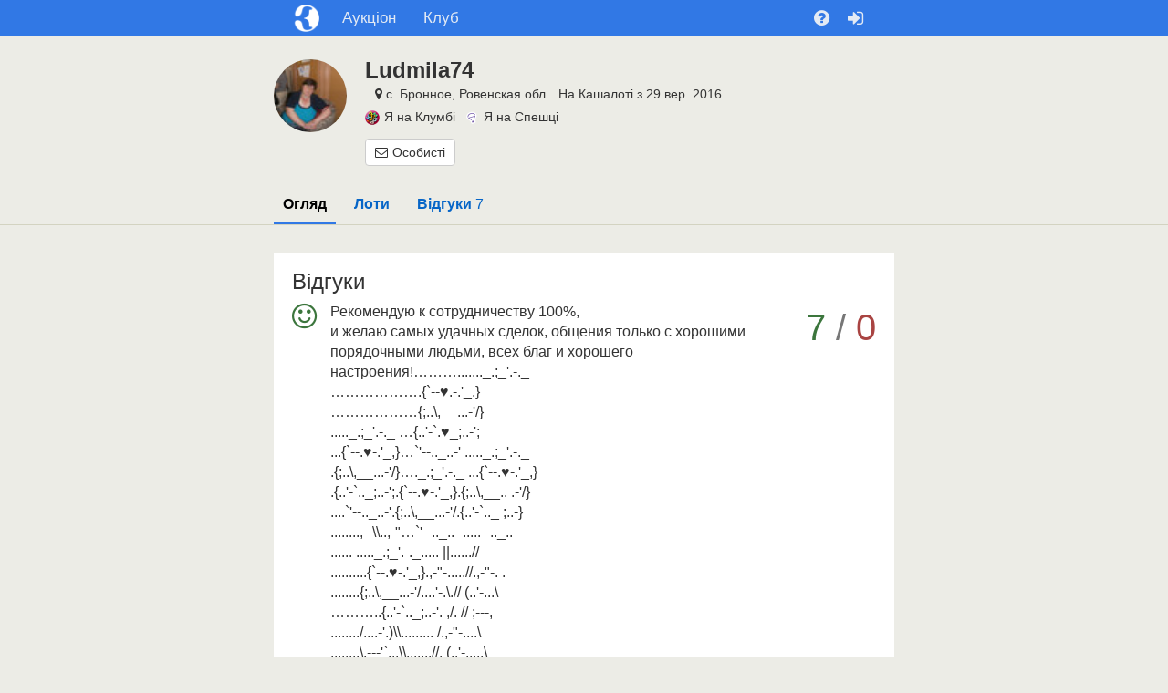

--- FILE ---
content_type: text/html; charset=UTF-8
request_url: https://kashalot.com/users/ludmila74/
body_size: 7671
content:
<!DOCTYPE html>
<html class="no-js" lang="uk">
<head>
<meta charset="utf-8">
<!--[if IE]>
<meta http-equiv="X-UA-Compatible" content="IE=edge">
<![endif]-->
<title>Пользователь Ludmila74 с.Бронное - Кашалот</title><link rel="apple-touch-icon" href="//jpg.st.kashalot.com/img/kashalot-favicons/apple-icon.png?v=4">
<link rel="apple-touch-icon" sizes="57x57" href="//jpg.st.kashalot.com/img/kashalot-favicons/apple-icon-57x57.png?v=4">
<link rel="apple-touch-icon" sizes="60x60" href="//jpg.st.kashalot.com/img/kashalot-favicons/apple-icon-60x60.png?v=4">
<link rel="apple-touch-icon" sizes="72x72" href="//jpg.st.kashalot.com/img/kashalot-favicons/apple-icon-72x72.png?v=4">
<link rel="apple-touch-icon" sizes="76x76" href="//jpg.st.kashalot.com/img/kashalot-favicons/apple-icon-76x76.png?v=4">
<link rel="apple-touch-icon" sizes="114x114" href="//jpg.st.kashalot.com/img/kashalot-favicons/apple-icon-114x114.png?v=4">
<link rel="apple-touch-icon" sizes="120x120" href="//jpg.st.kashalot.com/img/kashalot-favicons/apple-icon-120x120.png?v=4">
<link rel="apple-touch-icon" sizes="144x144" href="//jpg.st.kashalot.com/img/kashalot-favicons/apple-icon-144x144.png?v=4">
<link rel="apple-touch-icon" sizes="152x152" href="//jpg.st.kashalot.com/img/kashalot-favicons/apple-icon-152x152.png?v=4">
<link rel="apple-touch-icon" sizes="180x180" href="//jpg.st.kashalot.com/img/kashalot-favicons/apple-icon-180x180.png?v=4">
<link rel="icon" type="image/png" sizes="192x192"  href="//jpg.st.kashalot.com/img/kashalot-favicons/android-icon-192x192.png?v=4">
<link rel="icon" type="image/png" sizes="32x32" href="//jpg.st.kashalot.com/img/kashalot-favicons/favicon-32x32.png?v=4">
<link rel="icon" type="image/png" sizes="96x96" href="//jpg.st.kashalot.com/img/kashalot-favicons/favicon-96x96.png?v=4">
<link rel="icon" type="image/png" sizes="16x16" href="//jpg.st.kashalot.com/img/kashalot-favicons/favicon-16x16.png?v=4">
<link rel="manifest" href="/manifest-kashalot.json">


<meta name="description" content="Користувач Ludmila74 присутній на аукціоні Кашалот з 2016-09-29. Рейтинг користувача 7 позитивних відгуків, та 0 позитивних відгуків.">
<meta property="og:description" content="Користувач Ludmila74 присутній на аукціоні Кашалот з 2016-09-29. Рейтинг користувача 7 позитивних відгуків, та 0 позитивних відгуків.">

    <link href="//css.st.kashalot.com/static/web-apps-dist/club/app.css?v=1762949573"
          rel="stylesheet"
          type="text/css" />
    <link href="//css.st.kashalot.com/static/web-apps-dist/club/kashalot-ui.css?v=1762949573"
          rel="stylesheet"
          type="text/css" />

<meta name="viewport" content="width=device-width, initial-scale=1">

        <link rel="alternate"
      hreflang="ru"
      href="https://kashalot.com/ru/users/ludmila74/"/>
    <link rel="alternate"
      hreflang="uk"
      href="https://kashalot.com/users/ludmila74/"/>
    
<link rel="canonical" href="https://kashalot.com/users/ludmila74/"/>
<link href="//css.st.kashalot.com/static/web-apps-dist/club/user-profile.css?v=1762949573" media="screen" rel="stylesheet" type="text/css" />
<script type="text/javascript">
// Namespace
window.kl = window.kl || {};

(function(k){

var
currentUser = {
    id                  : null,
    name                : null,
    nick_id             : null,
    isConfirmed         : false,
    messages_version    : null,
    last_message_id     : null,
    cuid                : null,
    main_host           : null,
    balance             : 0,
    publication         : 0,
    publicationForbidden : 0,
    nick                : null,
    premium             : null,
    publicationLimit    : 0,
    showProjectMessages : 0,
    siteModeratorId     : 0,
    trackOnline: null,
    lang: 'uk'
},
cartOptions = {
    enabled: 0
},
setCurrentUser = function (obj) {
    if (typeof obj !== 'object') return;
    for (i in obj) {
        if (i in currentUser) currentUser[i] = obj[i];
    };
},

getCurrentUser = function (val) {
    return currentUser;
},
setCartOptions = function (obj) {
    if (typeof obj !== 'object') return;
    for (i in obj) {
        if (i in cartOptions) cartOptions[i] = obj[i];
    };
},
getCartOptions = function () {
    return cartOptions;
}
;
// Public methods
k.setCurrentUser = setCurrentUser;
k.getCurrentUser = getCurrentUser;
k.getCartOptions = getCartOptions;
k.setCartOptions = setCartOptions;

k.projects = ["https:\/\/kloomba.com","https:\/\/kashalot.com","https:\/\/speshka.com","https:\/\/bulavka.com.ua"];
k.projectLogos = ["\/\/jpg.st.kashalot.com\/img\/kloomba-favicons\/favicon-32x32.png","\/\/jpg.st.kashalot.com\/img\/kashalot-favicons\/favicon-32x32.png","\/\/jpg.st.kashalot.com\/img\/speshka-favicons\/favicon-32x32.png","\/\/jpg.st.kashalot.com\/static\/web-apps\/bulavka\/img\/round-logo.svg"];
k.currentProjectType = 1;

return k;

})(window.kl);

var main_domain = 'kashalot.com',
    user_uniq = '5f4fd966c4e2bba3446f0c3fe718641d',
    development = 0,
    qaEnabled = 0,
    isSp = 0,
    isClub = 1,
    isKlumba = 0;
kl.setCurrentUser(null);
kl.setCartOptions({enabled: 0});
</script>
<script>
  (function(i,s,o,g,r,a,m){i['GoogleAnalyticsObject']=r;i[r]=i[r]||function(){
  (i[r].q=i[r].q||[]).push(arguments)},i[r].l=1*new Date();a=s.createElement(o),
  m=s.getElementsByTagName(o)[0];a.async=1;a.src=g;m.parentNode.insertBefore(a,m)
  })(window,document,'script','https://www.google-analytics.com/analytics.js','ga');

  ga('create', 'UA-77673936-1', 'auto');

  // google optimizer, disabled for perf reason
  //ga('require', 'GTM-TXPHNMG');

        
  ga('send', 'pageview', {
      'dimension1':  'user_summary-club-summary'
  });

</script>
<script>document.isNewDesign = 0</script>    <script type="text/javascript"
            src="//css.st.kashalot.com/static/web-apps-dist/club/app.js?v=1762949573"></script>
    <script type="text/javascript"
            src="//css.st.kashalot.com/static/web-apps-dist/club/kashalot-ui.js?v=1762949573"></script>


<!--[if lt IE 10]>
<script type="text/javascript" src="//js.st.kashalot.com/static/js_new/source/3d-party/jquery.iframe-transport.js?v=345"></script>
<![endif]-->


<script type="text/javascript">
$(function(){
    marketWidget.initLazyLoad();
});
</script>

</head>
<body class="module_default controller_user_summary action_club-summary shop_private ">

<!--[if lt IE 10]><div class="alert alert-danger kl-system-alert text-center">
    Вы пользуетесь устаревшей версией браузера. Чтобы полноценно пользоваться сайтом, установите
    <a href="http://www.google.com.ua/intl/ru/chrome/" rel="nofollow">новую версию</a>.
</div><![endif]-->

<div id="kl-body">
    
    
<header id="kl-nav" class="container-fluid header kl-nav-is-primary-mode">
    <div class="wrapper">
        <div id="kl-nav-row" class="row row-cut">
            <div class="col-xs-12">
                <nav class="header__nav">
                    <div class="header__nav-item header__nav-item_logo">
                        <a href="/" title="Кашалот"></a>
                    </div>

                    <div class="header__nav-item header__nav-item_menumain">
                        <a href="/aukcion/" title="Аукціони">
                            <i class="visible-xs-inline fa fa-gavel"></i>
                            <span class="hidden-xs">Аукціон</span>
                        </a>
                    </div>

                    <div class="header__nav-item header__nav-item_menumain">
                        <a href="/club/" title="Клуб">
                            <i class="visible-xs-inline fa fa-comments"></i>
                            <span class="hidden-xs">Клуб</span>
                        </a>
                    </div>

                                            <div class="header__nav-item header__nav-item_menuuser header__nav-item_mobile visible-xs" id="kl-js-header-nav-item-mobile">
                            <button type="button" title="Допомога">
                                <i class="fa fa-question-circle"></i>
                            </button>
                        </div>

                        <div class="header__nav-mobile header__nav-item_menuuser" id="kl-js-header-nav-mobile">
                            <div class="dropdown header__nav-item">
                                <button type="button" class="dropdown-toggle hidden-xs" data-toggle="dropdown" role="button" aria-expanded="false" title="Допомога">
                                    <i class="fa fa-question-circle"></i>
                                </button>

                                <div class="dropdown-menu dropdown-menu-right" role="menu">
                                    <a href="/help/" class="dropdown-item" rel="nofollow">
    <i class="fa fa-life-ring"></i>
    <span>Довідковий центр</span>
</a>

<a href="https://kashalot.com/help/pravila-kashalota/" class="dropdown-item" rel="nofollow">
    <i class="fa fa-file-text"></i>
    <span>Угода користувача</span>
</a>

<a href="https://kashalot.com/help/politika-konfidencialnosti/" class="dropdown-item" rel="nofollow">
    <i class="fa fa-file-text"></i>
    <span>Політика конфіденційності</span>
</a>

<a href="/reference/" class="dropdown-item">
    <i class="fa fa-building-o"></i>
    <span>Компанії</span>
</a>

<div role="presentation" class="divider"></div>
<div role="presentation" class="dropdown-header">Інші проекти</div>

<a href="https://kloomba.com" class="dropdown-item" rel="nofollow">
    <i class="ic-kloomba"></i>
    <span>Клумба</span>
</a>

<a href="https://speshka.com" class="dropdown-item" rel="nofollow">
    <i class="ic-speshka"></i>
    <span>Спєшка</span>
</a>

<a href="https://bulavka.com.ua" class="dropdown-item" rel="nofollow">
    <i class="ic-bulavka"></i>
    <span>Булавка</span>
</a>

    <div role="presentation" class="divider"></div>
                <a class="dropdown-item kl-js-switch-lang" data-lang="ru" href="/ru/users/ludmila74/">
        <i class="ic-lang-ru"></i>
        <span>Кашалот на русском</span>
    </a>
<div role="presentation" class="divider"></div>

<div class="header__nav-item-social">
    <a href="https://facebook.com/kashalotlotlot/" class="header__nav-item-link-social" rel="nofollow">
        <i class="fa fa-facebook"></i>
    </a>

    <a href="https://www.instagram.com/kashalotcom/" class="header__nav-item-link-social" rel="nofollow">
        <i class="fa fa-instagram"></i>
    </a>

    <a rel="nofollow" href="https://play.google.com/store/apps/details?id=com.kashalot.auction&amp;utm_source=kashalot.com&amp;utm_medium=text-link&amp;utm_term=prilozheniye-dlia-android&amp;utm_campaign=footer-link" class="header__nav-item-link-app">
        <img src="/img/google-app.svg" alt="Google Play">
    </a>
</div>
                                </div>
                            </div>
                        </div>

                        <div class="header__nav-item">
                            <a href="/login/?ref2=%2F%2Fkashalot.com%2Fusers%2Fludmila74%2F" title="Вхід" rel="nofollow">
                                <span class="fa fa-sign-in"></span>
                            </a>
                        </div>
                                    </nav>
            </div>
        </div>
    </div>
</header>

        <div class="container-fluid" id="kl-m-wrapper-fluid">
        <div class="wrapper" id="kl-m-wrapper">
        </div>
    </div>

    <div id="kl-wrapper">
        
        
        
            <div class="container-fluid kl-user-profile-info">
        <div class="wrapper kl-user-profile-info__wrapper">
            <div class="kl-user-profile-info__avatar">
                            <a href="https://kashalot.com/users/ludmila74/" class="kl-user-widget-avatar" style="background-image:url(//jpg.st.kashalot.com/img/users/avatars/1290/avatar-1290064-20170808182214.jpg)">
                                </a>
                </div>
            <div class="kl-user-profile-info__content">
                <h1 class="h1 media-heading kl-user-profile-info__nickname">
                    Ludmila74                                    </h1>

                <div class="kl-user-profile-info__content-block kl-user-profile-info__content-block--mobile-separate">
                    <div class="kl-user-profile-info__content-block-text">
                                            </div>
                                            <div class="kl-user-profile-info__content-block-text">
                            <span class="fa fa-map-marker" style="padding-left:1px"></span>
    с. Бронное, Ровенская обл.                        </div>
                                        <div class="kl-user-profile-info__content-block-text">
                        На Кашалоті з 29 вер. 2016                    </div>
                </div>

                <div class="kl-user-profile-info__content-block">
                    <div class="kl-user-profile-info__content-block-text">
                        <a href="https://kloomba.com/users/ludmila74/" class="kl-user-profile-info__content-block-link" target="_blank">
                            <img src="//jpg.st.kashalot.com/img/kloomba-favicons/favicon-32x32.png" alt="Я на Клумбі">Я на Клумбі                        </a>
                    </div>
                    <div class="kl-user-profile-info__content-block-text">
                        <a href="https://speshka.com/users/ludmila74/" class="kl-user-profile-info__content-block-link" target="_blank">
                            <img src="//jpg.st.kashalot.com/img/speshka-favicons/favicon-32x32.png" alt="Я на Спешці">Я на Спешці                        </a>
                    </div>
                                    </div>

                                                                            <div class="kl-user-profile-info__buttons">
                            <a class="btn btn-xs btn-default kl-user-profile-info__button" href="/registration/?reg_from=user_question&index_message=used_question_error&ref=%2F%2Fkashalot.com%2Fusers%2Fludmila74%2F%3F"><span class="fa fa-envelope-o"></span>Особисті</a>
                        </div>
                                                </div>
        </div>
    </div>


    

<div class="kl-user-profile-tabs">
        <div class="wrapper">
        <ul class="scrollbar-hr kl-user-profile-tabs__list">
                            <li class="kl-user-profile-tabs__tab kl-user-profile-tabs__tab--active">
                    <a href="/users/ludmila74/" class="kl-user-profile-tabs__tab-link">
                        Огляд<span class="kl-user-profile-tabs__tab-link-count">
                                                    </span>
                    </a>
                </li>
                            <li class="kl-user-profile-tabs__tab">
                    <a href="/users/ludmila74/lots/" class="kl-user-profile-tabs__tab-link">
                        Лоти<span class="kl-user-profile-tabs__tab-link-count">
                                                    </span>
                    </a>
                </li>
                            <li class="kl-user-profile-tabs__tab">
                    <a href="/users/ludmila74/opinions/" class="kl-user-profile-tabs__tab-link">
                        Відгуки<span class="kl-user-profile-tabs__tab-link-count">
                             7                        </span>
                    </a>
                </li>
                    </ul>
    </div>
</div>

<div class="container-fluid" id="kl-main-cont">
            <div class="wrapper kl-summary-container">
        <div class="kl-summary-content">
                        <h2 class="h1">Відгуки</h2>
            <div class="kl-summary-opinion">
                <!--- Opinion text -->
                 <div class="kl-summary-opinion__recommend text-center">
                                            <span class="fa fa-smile-o fa-2x text-success"></span>
                                    </div>
                <div class="kl-summary-opinion__text">
                    <p class="kl-js-opinion-text">
                                                    Рекомендую к сотрудничеству 100%,<br />
и желаю самых удачных сделок, общения только с хорошими порядочными людьми, всех благ и хорошего настроения!………......._.;_'.-._<br />
……………….{`--♥.-.'_,}<br />
………………{;..\,__...-'/}<br />
....._.;_'.-._ …{..'-`.♥_;..-';<br />
...{`--.♥-.'_,}…`'--.._..-' ....._.;_'.-._<br />
.{;..\,__...-'/}…._.;_'.-._ ...{`--.♥-.'_,}<br />
.{..'-`.._;..-';.{`--.♥-.'_,}.{;..\,__.. .-'/}<br />
....`'--.._..-'.{;..\,__...-'/.{..'-`.._ ;..-}<br />
........,--\\..,-"…`'--.._..- .....--.._..-<br />
...... ....._.;_'.-._..... ||......//<br />
..........{`--.♥-.'_,}.,-"-.....//.,-"-. .<br />
........{;..\,__...-'/....'-.\.// (..'-...\<br />
………..{..'-`.._;..-'. ,/. // ;---,<br />
......../....-'.)\\......... /.,-"-....\<br />
........\,---'`...\\.......//. (..'-.....\<br />
.....................\\ ..//<br />
................../_\\Y//_\<br />
.................(_,-}={-,_)<br />
...................\_//((\_/<br />
.....................//))                                            </p>
                                                            <!--- opinion date --->
                    <p class="text-muted">
                                                <small class="text-muted">
                                                            16 лютого 2018, 10:04                             от <a href="/users/superprodavec777/">SuperProdavec777</a>
                        </small>
                    </p>
                                    </div>
                <div class="text-muted kl-summary-opinion__rate">
                    <span class="text-success">7</span>
                    <span class="text-muted">/</span>
                    <span class="text-danger">0</span>
                </div>
            </div>
        </div>
                    <div class="kl-full-link"><a href="/users/ludmila74/opinions/">Всі відгуки &#10230;</a></div>
            </div>
    
    
    
    
</div>

    </div>

    <footer class="footer">
<div class="container-fluid" style="padding-bottom:0px">
    <div class="wrapper footer__wrapper">
    <div class="row row-cut"><div class="col-xs-12 text-center">
        <ul class="list-inline" style="margin:0">
            <li class="footer__wrapper-item">
                <a href="https://kashalot.com/help/bezopasnost-pokupok/" rel="nofollow">
                    Безпека                </a>
            </li>
            <li class="footer__wrapper-item">
                <a href="https://kashalot.com/help/pravila-kashalota/" rel="nofollow">
                    Угода                </a>
            </li>
            <li class="footer__wrapper-item"><a href="https://play.google.com/store/apps/details?id=com.kashalot.auction&amp;utm_source=kashalot.com&amp;utm_medium=text-link&amp;utm_term=prilozheniye-dlia-android&amp;utm_campaign=footer-link" rel="nofollow"><span class="fa fa-android"></span>Додаток</a>
                                    <li class="footer__wrapper-item"><a href="/map/">Мапа сайту</a></li>
            <li class="footer__wrapper-item">
                                    <a href="/cdn-cgi/l/email-protection#9ff7faf3efdff4feecf7fef3f0ebb1fcf0f2" rel="nofollow">
                        Написати                    </a>
                            </li>
        </ul>
    </div></div>
</div></div>
</footer>

    

    
    
</div>


<div id="kl-js-main-options"
     data-is-mobile="-1"
     data-expire="0"
     data-controller="user_summary"
     data-is-development="0"
     data-action="club-summary"
     data-query=""
     data-auction-url="/aukcion/"
     data-sp-url="/sp/"
></div>
<a href="#" id="kl-top-link" style="display:none;position:fixed;top:10px;right:10px;z-index:1000;opacity:0.3;background-color:#000;color:#fff;padding:10px 20px 15px 20px;border-radius:5px"><span class="fa fa-3x fa-chevron-up" style="padding:0"></span></a>
<script data-cfasync="false" src="/cdn-cgi/scripts/5c5dd728/cloudflare-static/email-decode.min.js"></script><script>
$(function(){
    var html = $('html');
    var showAfter = $(window).height();
    var topLink = $('#kl-top-link');
    var lastWinTopPosition = 0;
    var $options = $('#kl-js-main-options'),
        $aucOptions = $('#kl-auction-options'),
        $postsContainer = $('#kl-js-club-posts-list'),
        controller = $options.data('controller'),
        action = $options.data('action'),
        query = $options.data('query'),
        expire = $options.data('expire'),
        isDevelopment = $options.data('is-development'),
        removedPager = false,
        isMobile = +($options.data('is-mobile')) === -1 ? $(document).width() < 769 : $options.data('is-mobile');
        document.isLoading = 0;
        document.currentPage = 1;

    var topLinkHandler = function () {
        if(html.hasClass('open_modal')) {
            return;
        }
        var winTopPosition = $(window).scrollTop();
        if (!topLink.is(':visible') && winTopPosition > showAfter && winTopPosition+10 < lastWinTopPosition) {
            topLink.show();
        } else if (topLink.is(':visible') && (winTopPosition < showAfter || winTopPosition > lastWinTopPosition+10)) {
            topLink.hide();
        }

        lastWinTopPosition = winTopPosition;
    };

    var clubAutoLoadingHandler = function () {
        if ((document.isNewDesign && controller === 'auction')
            || document.isLoading
            || $('#kl-js-auction-empty-message').length
            || html.hasClass('open_modal')
        ) {
            return;
        }


        // START CLUB AUTOLOADING
        var clientTop = $(window).scrollTop(),
            pageTop = $postsContainer.data('current-page-top');
        if (clientTop - 300 >= pageTop || clientTop + $(window).height() >= $(document).height() - 100) {
            document.isLoading = 1;
            var lastPostId = parseInt($postsContainer.data('last-post-id')),
                lastPostDate = $postsContainer.data('last-post-date'),
                lastPostExpireDate = $postsContainer.data('last-post-expire-date'),
                lastPostStartPrice = $postsContainer.data('last-post-start-price');
            $postsContainer.append('<div class="text-center" id="kl-club-pager-loader" style="padding:20px 0 60px 0"><span class="fa fa-spinner fa-pulse fa-4x text-muted"></span></div>');
            if(!removedPager) {
                $('#kl-market-pager-secondary').remove();
                removedPager = true;
            }
            var data = {
                lastPostId: lastPostId,
                lastPostDate: lastPostDate,
                lastPostExpireDate: lastPostExpireDate,
                lastPostStartPrice: lastPostStartPrice,
                expire: expire,
                q: query ? query : null,
                is_mobile: isMobile,
                old: true, // TODO: delete this param after lots list redesign
                brands: $aucOptions.length ? $aucOptions.data('brand-ids') : null
            };

            if ($aucOptions.length && $aucOptions.data('free-delivery')) {
                data['free_delivery'] = '';
            }
            $.ajax({
                url: window.location.pathname,
                type: "POST",
                dataType: "html",
                cache: false,
                data: data,
                success: function(response) {
                    $('#kl-club-pager-loader').remove();
                    document.currentPage++;

                    var $nextPosts = $('<div />', {
                            'class': 'kl-js-club-list-page',
                        }).append(response),
                        isLasPage = !$nextPosts.find('.kl-club-posts-list-item').not('.kl-js-ignore').length,
                        isAuctionFeed = controller === 'auction',
                        shouldInitSmiles = typeof $nextPosts.emoji === 'function' && !isAuctionFeed,
                        $slickCarousel = $nextPosts.find('.kl-carousel'),
                        hasSlickCarousel = $slickCarousel.length > 0;

                    //set current page height for auto scroll at the start of page
                    $postsContainer.data({'current-page-top': $postsContainer.offset().top + $postsContainer.height()});

                    //append response to page
                    if ($nextPosts.length) {
                        document.isLoading=0;
                        $postsContainer.append($nextPosts);
                    } else {
                        $postsContainer.append(response);
                    }

                    if (isLasPage) {
                        //end of feed
                        document.isLoading=1;
                    } else {
                        // update data for auto load
                        var $nextPostsLast = $nextPosts.find('.kl-club-posts-list-item').not('.kl-js-ignore').last();
                        $postsContainer.data(
                            {
                                'last-post-id': $nextPostsLast.data('id'),
                                'last-post-date': $nextPostsLast.data('date'),
                                'last-post-expire-date': $nextPostsLast.data('expired'),
                                'last-post-start-price': $nextPostsLast.data('start'),
                            }
                        );
                    }

                    if(isAuctionFeed) {
                        $.event.trigger('kl.auction.onScrollLoad', [response]);
                        $nextPosts.find('.kl-js-image-grid:not(.imgs-grid--dynamic)').find('img').lazyload(
                            {effect: isMobile ? 'fadeIn' : undefined, threshold: 400}
                        );
                    }

                    if (hasSlickCarousel) {
                        $slickCarousel.slick({
                            dots: false,
                            infinite: true,
                            centerPadding: '150px',
                            speed: 300,
                            slidesToShow: 1,
                            slidesToScroll: 1,
                            centerMode: true,
                            responsive: [
                                {
                                    breakpoint: 650,
                                    settings: {
                                        centerPadding: '100px'
                                    }
                                },
                                {
                                    breakpoint: 530,
                                    settings: {
                                        centerPadding: '80px'
                                    }
                                },
                                {
                                    breakpoint: 480,
                                    settings: {
                                        centerPadding: '50px'
                                    }
                                }
                            ]
                        });
                    }

                    if(shouldInitSmiles) {
                        $nextPosts.find('.kl-club-posts-list-item-text').find('p:not(.kl-js-image-grid)').emoji();
                    }

                    $.event.trigger('kl.club.onScrollLoad', [$nextPosts]);

                    var pageUrl = window.location.pathname;
                    if (document.currentPage > 1) {
                        pageUrl += 'page' + document.currentPage + '/';
                        if (window.location.search) {
                            pageUrl += window.location.search;
                        }
                        if(!isDevelopment){
                            ga('send', 'pageview', pageUrl);
                            if (typeof yaTrackerId !== 'undefined'  && ('yaCounter' + yaTrackerId in window)) {
                                var yaCounter = window['yaCounter' + yaTrackerId];
                                yaCounter.hit(pageUrl);
                            }
                        }
                    }
                }
            });
        }
        // END CLUB AUTOLOADING
    };

    $(window).on('scroll', $.throttle(250, topLinkHandler));

    if(
        include(['club', 'auction', 'sp'], controller) &&
        include(['index','tags','blog'], action) &&
        (!query || controller == 'auction')
    ) {
        if($postsContainer.length) {
            // init last post id and date
            var $_lastPost = $postsContainer.find('.kl-club-posts-list-item').not('.kl-js-ignore').last();
            $postsContainer.data(
                {
                    'last-post-id': $_lastPost.data('id'),
                    'last-post-date': $_lastPost.data('date'),
                    'last-post-expire-date': $_lastPost.data('expired'),
                    'last-post-start-price': $_lastPost.data('start'),
                    'current-page-top': $postsContainer.offset().top
                }
            );

            $(window).on('scroll', $.throttle(100, clubAutoLoadingHandler));
        }

    }

    topLink.click(function(event){
        event.preventDefault();
        $(document).scrollTo(0);
        //ga('send', 'event', 'scroll-to-top', window.location.pathname, '1');
    }).touchstart(function(event){
        event.preventDefault();
        $(document).scrollTo(0);
        //ga('send', 'event', 'scroll-to-top', window.location.pathname, '1');
    });

    function include(haystack, needle) {
        return (haystack.indexOf(needle) != -1);
    }
});
</script>
<script type="text/javascript" src="//js.st.kashalot.com/static/js_new/source/3d-party/emoji.min.js?v=1762949573"></script>
<script type="text/javascript">
    
        $(function () {
            kl.gridGallery.init('#kl-main-cont', false);
            $('.kl-js-opinion-text').emoji();  
        });</script>
<script type="text/javascript" src="//css.st.kashalot.com/static/web-apps-dist/club/user-profile.js?v=1762949573"></script><script defer src="https://static.cloudflareinsights.com/beacon.min.js/vcd15cbe7772f49c399c6a5babf22c1241717689176015" integrity="sha512-ZpsOmlRQV6y907TI0dKBHq9Md29nnaEIPlkf84rnaERnq6zvWvPUqr2ft8M1aS28oN72PdrCzSjY4U6VaAw1EQ==" data-cf-beacon='{"version":"2024.11.0","token":"af87f24a7127433bae3ba8c6183649ea","r":1,"server_timing":{"name":{"cfCacheStatus":true,"cfEdge":true,"cfExtPri":true,"cfL4":true,"cfOrigin":true,"cfSpeedBrain":true},"location_startswith":null}}' crossorigin="anonymous"></script>
</body>
</html>
